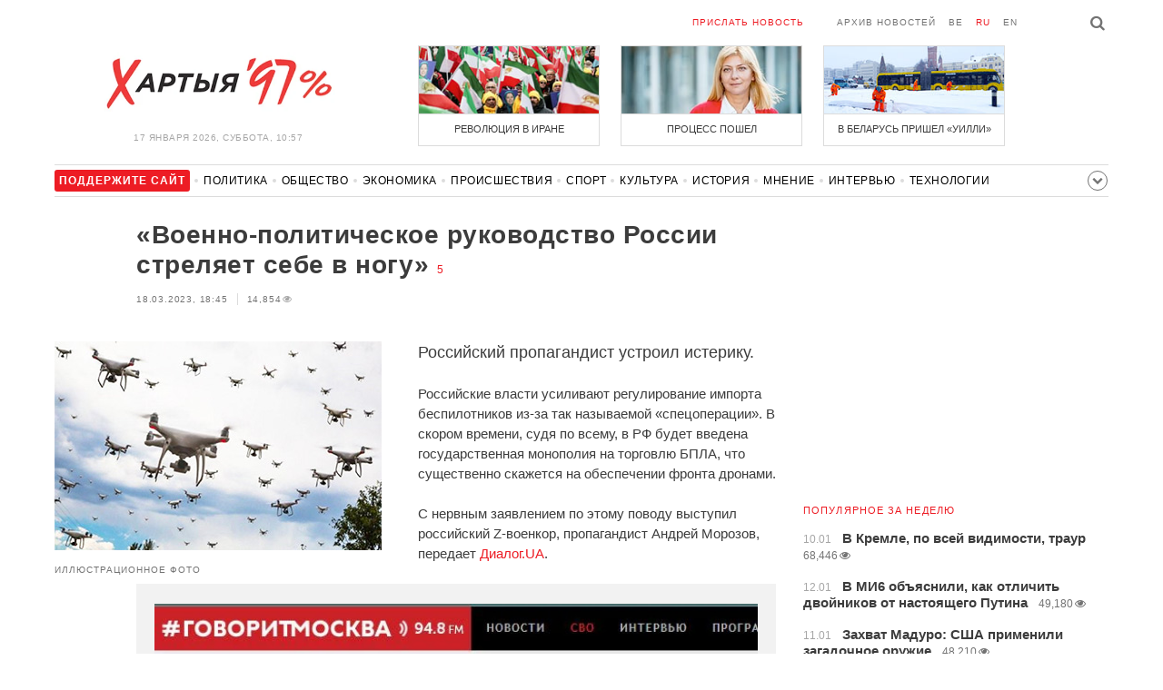

--- FILE ---
content_type: text/html; charset=UTF-8
request_url: https://charter97.org/ru/news/2023/3/18/540552/
body_size: 7731
content:
<!doctype html>
<html lang="ru">
<head prefix="og: http://ogp.me/ns# fb: http://ogp.me/ns/fb# website: http://ogp.me/ns/website#">

    <!-- Google Tag Manager -->
    <script>(function(w,d,s,l,i){w[l]=w[l]||[];w[l].push({'gtm.start':
                new Date().getTime(),event:'gtm.js'});var f=d.getElementsByTagName(s)[0],
            j=d.createElement(s),dl=l!='dataLayer'?'&l='+l:'';j.async=true;j.src=
            'https://www.googletagmanager.com/gtm.js?id='+i+dl;f.parentNode.insertBefore(j,f);
        })(window,document,'script','dataLayer','GTM-N23B9PW');</script>
    <!-- End Google Tag Manager -->

    <script type='text/javascript' src='https://platform-api.sharethis.com/js/sharethis.js#property=646f8fc9a660b80019d55d3e&product=sop' async='async'></script>

	<meta charset="utf-8">
	<link rel="preconnect" href='//i.c97.org'>
	<link rel="preconnect" href="//vk.com/">
	<link rel="preconnect" href="//www.google.com/">

    <link rel="dns-prefetch" href='//i.c97.org'>
	<link rel="dns-prefetch" href="//vk.com/">
    <link rel="dns-prefetch" href="//www.google.com/">

    <link rel="preload" href="/assets/fonts/fontello.woff2?1613999441583" as="font" crossorigin>

	<title>«Военно-политическое руководство России стреляет себе в ногу» - Новости Беларуси - Хартия&#039;97</title>
	<link rel="canonical"   href="https://charter97.org/ru/news/2023/3/18/540552/">
        <link rel="amphtml"     href="https://qnt91x.c97.org/ru/news/2023/3/18/540552/">
    
    <link rel="icon" type="image/png" href="/icons/fav-16.png" sizes="16x16">
    <link rel="icon" type="image/png" href="/icons/fav-32.png" sizes="32x32">
    <link rel="icon" type="image/png" href="/icons/fav-96.png" sizes="96x96">

    <meta name="viewport" content="width=device-width, initial-scale=1, maximum-scale=1, user-scalable=no"/>
	<meta name='description' content='Российский пропагандист устроил истерику.' />
    <meta property="fb:app_id" content="162415770494925" />
    <meta property="og:type" content="website" />
    <meta property="og:url" content="https://charter97.org/ru/news/2023/3/18/540552/" />
    <meta property="og:title" content="«Военно-политическое руководство России стреляет себе в ногу»" />
	<meta property="og:description" content="Российский пропагандист устроил истерику." />
		<meta property="og:image" content="https://i.c97.org/ai/538181/aux-head-1677610772-20230227_tuapse_360.jpg" />
	<meta property="og:image:width" content="320" />
	<meta property="og:image:height" content="270" />
	
	<link rel="alternate" type="application/rss+xml" title="RSS 2.0" href="https://charter97.org/rss.php" />

    <link rel="stylesheet" type="text/css" media="screen" href="/assets/1719322174174/styles.min.css">
    <link rel="stylesheet" type="text/css" media="print" href="/assets/1719322174174/css/print.css">

	<!-- Facebook Pixel Code -->
	<script>
		!function(f,b,e,v,n,t,s)
		{if(f.fbq)return;n=f.fbq=function(){n.callMethod?
			n.callMethod.apply(n,arguments):n.queue.push(arguments)};
			if(!f._fbq)f._fbq=n;n.push=n;n.loaded=!0;n.version='2.0';
			n.queue=[];t=b.createElement(e);t.async=!0;
			t.src=v;s=b.getElementsByTagName(e)[0];
			s.parentNode.insertBefore(t,s)}(window, document,'script',
			'https://connect.facebook.net/en_US/fbevents.js');
		fbq('init', '151185665487107');
		fbq('track', 'PageView');
	</script>
	<!-- End Facebook Pixel Code -->
<!--	<script async src="https://pagead2.googlesyndication.com/pagead/js/adsbygoogle.js"></script>-->
<!--	<script>-->
<!--		(adsbygoogle = window.adsbygoogle || []).push({-->
<!--			google_ad_client: "ca-pub-4738140743555043",-->
<!--			enable_page_level_ads: true-->
<!--		});-->
<!--	</script>-->
</head>
<body>
<!-- Google Tag Manager (noscript) -->
<noscript><iframe src="https://www.googletagmanager.com/ns.html?id=GTM-N23B9PW" height="0" width="0"
                  style="display:none;visibility:hidden"></iframe></noscript>
<!-- End Google Tag Manager (noscript) -->
<!-- Global site tag (gtag.js) - Google Analytics -->
<script async src="https://www.googletagmanager.com/gtag/js?id=UA-1956694-1"></script>
<script>
    window.dataLayer = window.dataLayer || [];
    function gtag(){dataLayer.push(arguments);}
    gtag('js', new Date());

    gtag('config', 'UA-1956694-1');
</script>

<!-- BEGIN search -->
<div class="search">
    <div class="l search__in">
        <div class="search__inputs" style="float:left; max-width:800px">
            <script async src="https://cse.google.com/cse.js?cx=016610397726322261255:g4jccamsr7k"></script>
            <div class="gcse-search"></div>
        </div>
        <a class="search__close js-search-hide" href="#"><i class="icon-cancel"></i>закрыть</a>
    </div>
</div>
<!-- END search -->

<!-- BEGIN l -->
<div class="l l_article">
	<!-- BEGIN header -->
	<header class="header">
		<div class="header__right">
			<a class="logo" href="/ru/news/">Хартыя</a>
			<span class="header__date">
				17 января 2026,
				суббота,
				10:57			</span>
		</div>
		<div class="header__main">
			<div class="header__top">
				<a class="header__top-item send-news" href="/ru/prepare-news/">Прислать новость</a>
				<a class="header__top-item header_btn_archive" href="/ru/news/2026/1/17/">Архив новостей</a>
				<div class="header__top-item lang">
					<a href="/be/news/" class="">be</a>
					<a href="/ru/news/" class="is-active">ru</a>
					<a href="/en/news/" class="">en</a>
				</div>
                <a class="icon-search js-search-show"></a>
			</div>
			    <ul class="header__topnews">
        				<li>
                    <a href="/ru/news/2026/1/9/669381/" >
						<!--<img width="100%" alt="Революция в Иране" loading="lazy" src="https://i.c97.org/hb/669381.jpg?94">-->
						<img width="100%" alt="Революция в Иране" loading="lazy" src="https://r2.c97.org/hb/669381.jpg?94">
						<span>Революция в Иране</span>
                    </a>
                </li>
							<li class="header__topnews_mid">
                    <a href="/ru/news/2026/1/9/669369/" >
						<!--<img width="100%" alt="Процесс пошел" loading="lazy" src="https://i.c97.org/hb/669369.jpg?94">-->
						<img width="100%" alt="Процесс пошел" loading="lazy" src="https://r2.c97.org/hb/669369.jpg?94">
						<span>Процесс пошел</span>
                    </a>
                </li>
							<li>
                    <a href="/ru/news/2026/1/8/669308/" >
						<!--<img width="100%" alt="В Беларусь пришел «Уилли»" loading="lazy" src="https://i.c97.org/hb/669308.jpg?94">-->
						<img width="100%" alt="В Беларусь пришел «Уилли»" loading="lazy" src="https://r2.c97.org/hb/669308.jpg?94">
						<span>В Беларусь пришел «Уилли»</span>
                    </a>
                </li>
					</ul>
			</div>
	</header>
	<!-- END header -->

<div id="mobile-donate">
    <a class="support" target="_blank" href="/ru/news/2024/6/25/600308/">Поддержите<br> сайт</a>
    <a href="/ru/news/2020/5/3/375089/">Сим сим,<br> Хартия 97!</a>
</div>
<div id="header_categories">
	<div class="button icon-down-open"><span>Рубрики</span></div>
	<ul>
        <li class="support">
            <a href="/ru/news/2024/6/25/600308/" target="_blank"><span>Поддержите сайт</span></a>
        </li>

                                <li><a href="/ru/news/politics/">Политика</a></li>
                                <li><a href="/ru/news/society/">Общество</a></li>
                                <li><a href="/ru/news/economics/">Экономика</a></li>
                                <li><a href="/ru/news/events/">Происшествия</a></li>
                                <li><a href="/ru/news/sport/">Спорт</a></li>
                                <li><a href="/ru/news/culture/">Культура</a></li>
                                <li><a href="/ru/news/history/">История</a></li>
                                <li><a href="/ru/news/opinion/">Мнение</a></li>
                                <li><a href="/ru/news/interview/">Интервью</a></li>
                                <li><a href="/ru/news/hi-tech/">Технологии</a></li>
                                <li><a href="/ru/news/health/">Здоровье</a></li>
                                <li><a href="/ru/news/auto/">Авто</a></li>
                                <li><a href="/ru/news/leisure/">Отдых</a></li>
                                <li><a href="/ru/news/hottopic/solidarity/">Обход Блокировки И Солидарность</a></li>
                                <li><a href="/ru/news/hottopic/covid-19/">Коронавирус</a></li>
                                <li><a href="/ru/news/hottopic/belarus-in-nato/">Беларусь в НАТО</a></li>
        	</ul>
</div>

<div class="main-wrap">
	<div class="l-main">
		<div class="google_article_top">
	<!-- adaptive_article_top_728x90 -->
<ins class="adsbygoogle"
     style="display:block"
     data-ad-client="ca-pub-4738140743555043"
     data-ad-slot="7204972813"
     data-ad-format="auto"></ins>
<script>(adsbygoogle = window.adsbygoogle || []).push({});</script></div>
<article class="article" data-article_id="540552" style="margin-top:0px;">
	<header class="article__header">

		<h1>«Военно-политическое руководство России стреляет себе в ногу»</h1>
		<a href="/ru/news/2023/3/18/540552/comments/#comments" class="news__counter">5</a>
		<ul class="article__info">
						<li>18.03.2023, 18:45							</li>
			<li><span class="news__views">14,854<i class="icon-eye"></i></span></li>		</ul>
	</header>

			<figure class="article__left article__photo">
			<img alt="«Военно-политическое руководство России стреляет себе в ногу»" src="https://i.c97.org/ai/538181/aux-head-1677610772-20230227_tuapse_360.jpg" />
							<figcaption>иллюстрационное фото</figcaption>
					</figure>
	
	<p class="lead">Российский пропагандист устроил истерику.</p>

	<div class="social social_placehold">
        <!-- ShareThis BEGIN -->
        <div class="sharethis-inline-share-buttons"></div>
        <!-- ShareThis END -->
	</div>

	
	<p>Российские власти усиливают регулирование импорта беспилотников из-за так называемой «спецоперации». В скором времени, судя по всему, в РФ будет введена государственная монополия на торговлю БПЛА, что существенно скажется на обеспечении фронта дронами.</p><p>С нервным заявлением по этому поводу выступил российский Z-военкор, пропагандист Андрей Морозов, передает <a target="_blank" href=https://www.dialog.ua/war/269828_1678885819>Диалог.UA</a>.</p>			<figure class="article__video">
				<div class="article__video-container"><img src="https://i.c97.org/ai/540552/aux-1679154203-5d4297787134e96c5a2ed190a05904fc.jpg" loading="lazy"></div>
							</figure>
		<p>«На носу у нас полугосударственная монополия на ввоз и распределение «Мавиков». Ну невозможное же дело, когда какие-то волонтеры, будь они неладны, на «Алиэкспрессе» купили и бесплатно отдали воякам. Запретить!» - пожаловался пропагандист.</p><p>Случившееся он назвал «выстрелом себе в ногу» военно-политического руководства РФ.</p>			<figure class="article__video">
				<div class="article__video-container"><img src="https://i.c97.org/ai/540552/aux-1679154203-af9de84507dbc093a46bf6839059fceb.jpg" loading="lazy"></div>
							</figure>
		<p>Важно, что беспилотники играют в нынешней войне очень большую роль. Их активно используют обе стороны конфликта для разведки, наведения огня артиллерии, нанесения ударов по позициям врага.</p>
	
    
    
    <div id="donate-article">
        <a href="https://www.patreon.com/Charter97">
            <b class="icon-patreon">PATREON</b>
            Поддержите сайт        </a>

                    <a href="https://t.me/charter97_org">
    <b class="icon-telegram">«Хартия-97»</b>
    Подписывайтесь на канал
</a>
        
        
            </div>

    <div id="article-comment-btns">
                    <a href="/ru/news/2023/3/18/540552/comments/">Написать комментарий                <span>5</span>            </a>
            </div>

    
    <div class="article-subscription">
        <h3>Также следите за аккаунтами <b>Charter97.org</b> в социальных сетях</h3>
        <ul>
    <li><a target="_blank" class="icon-facebook-1" href="https://www.facebook.com/charter97.org">Facebook</a></li>
    <li><a target="_blank" class="icon-video" href="https://www.youtube.com/user/Charter97video">YouTube</a></li>
    <li><a target="_blank" class="icon-x-twitter" href="https://twitter.com/charter_97">X.com</a></li>
    <li><a target="_blank" class="icon-vk" href="https://vk.com/charter_97">vkontakte</a></li>
    <li><a target="_blank" class="icon-odnoklassniki" href="https://ok.ru/charter97">ok.ru</a></li>
    <li><a target="_blank" class="icon-instagram" href="https://www.instagram.com/charter97org/?hl=ru">Instagram</a></li>
    <li><a target="_blank" class="icon-rss" href="/ru/page/rss/">RSS</a></li>
    <li><a target="_blank" class="icon-telegram" href="https://t.me/charter97_org">Telegram</a></li>
</ul>
    </div>

</article>

<div class="comments__head">
	<center><!-- !2 adaptive_article_728x90 -->
<ins class="adsbygoogle"
	 style="display:block"
	 data-ad-client="ca-pub-4738140743555043"
	 data-ad-slot="1701571215"
	 data-ad-format="auto"></ins>
<script>(adsbygoogle = window.adsbygoogle || []).push({});</script></center>
</div>

<div class="article">
	<footer class="article__footer" style="margin-top:0px">
		
        <div class="article__footer-bottom">
			<span>
				Есть что добавить?				<a href="/ru/prepare-news/">Напишите нам</a>
			</span>
		</div>

		<div class="article__footer last-news-mk">
	<h3 class="title" style="cursor: pointer;">последние новости</h3>
	<span class="news__counter news__counter_square"  style="cursor: pointer; display: none;"></span>
	<ul class="article__footer-news-list show-news-mk">

		<li data-ai="670252">
			<a href="/ru/news/2026/1/17/670252/"  >
				<span class="news__time">10:57</span>
				<strong class="news__title">На фронте появились новые украинские БПЛА, способные уклоняться от зенитных дронов РФ</strong>
			</a>
		</li>
		<li data-ai="670251">
			<a href="/ru/news/2026/1/17/670251/"  >
				<span class="news__time">10:52</span>
				<strong class="news__title">«Мои друзья «подкаблучники»— и они довольны!»</strong>
			</a>
		</li>
		<li data-ai="670250">
			<a href="/ru/news/2026/1/17/670250/"  >
				<span class="news__time">10:41</span>
				<strong class="news__title">Дроны атаковали Сочи и Туапсе</strong>
			</a>
		</li>
		<li data-ai="670249">
			<a href="/ru/news/2026/1/17/670249/"  >
				<span class="news__time">10:38</span>
				<strong class="news__title">Что есть для ясности мыслей и хорошей памяти?</strong>
			</a>
		</li>
		<li data-ai="670248">
			<a href="/ru/news/2026/1/17/670248/"  >
				<span class="news__time">10:31</span>
				<strong class="news__title">Британия передала Украине 350 авиационных ракет ASRAAM</strong>
			</a>
		</li>
		<li data-ai="670247">
			<a href="/ru/news/2026/1/17/670247/"  >
				<span class="news__time">10:15</span>
				<strong class="news__title">Ян Ходкевич: как наши предки отстояли Ливонию и проучили Ивана Грозного</strong>
			</a>
		</li>
		<li data-ai="670246">
			<a href="/ru/news/2026/1/17/670246/"  >
				<span class="news__time">9:57</span>
				<strong class="news__title">В Брюсселе разработали план, как быстро принять Украину в ЕС</strong>
			</a>
		</li>
		<li data-ai="670245">
			<a href="/ru/news/2026/1/17/670245/"  >
				<span class="news__time">9:51</span>
				<strong class="news__title">«Отмыться» Вольфовичу будет непросто</strong>
			</a>
		</li>
		<li data-ai="670244">
			<a href="/ru/news/2026/1/17/670244/"  >
				<span class="news__time">9:38</span>
				<strong class="news__title">Fox News: США перебрасывают к Ирану авианосец в ожидании решения Трампа</strong>
			</a>
		</li>
		<li data-ai="670243">
			<a href="/ru/news/2026/1/17/670243/"  >
				<span class="news__time">9:25</span>
				<strong class="news__title">БЖД заявила о массовых задержках поездов</strong>
			</a>
		</li>
	</ul>

	<ul class="uploaded-news-mk" style="display:none;">
	</ul>
</div>

	</footer>
	<!-- END article footer -->
</div>
		<script async src="https://pagead2.googlesyndication.com/pagead/js/adsbygoogle.js"></script>
<ins class="adsbygoogle"
	 style="display:block"
	 data-ad-format="autorelaxed"
	 data-ad-client="ca-pub-4738140743555043"
	 data-ad-slot="1796982039"></ins>
<script>
	(adsbygoogle = window.adsbygoogle || []).push({});
</script>	</div>
	<div class="l-sidebar">
		<div class="l-sidebar__inner inner-page">
			<div class="b weather">
	<!-- DEPRECATED: adaptive_300х600_top_right -->
	<ins class="adsbygoogle"
		style="display:block"
		data-ad-client="ca-pub-4738140743555043"
		data-ad-slot="2063974814"
		data-ad-format="auto"></ins>
	<script>(adsbygoogle = window.adsbygoogle || []).push({});</script>
</div>						
						
			<div class="b news news_week responsive">
	<h3 class="title">популярное за неделю</h3>
	<ul>
		<li>
			<a href="/ru/news/2026/1/10/669495/"  >
				<span class="news__time">10.01</span>
				<strong class="news__title">В Кремле, по всей видимости, траур</strong>
				<span class="news__views">68,446<i class="icon-eye"></i></span>			</a>
		</li>
		<li>
			<a href="/ru/news/2026/1/12/669657/"  >
				<span class="news__time">12.01</span>
				<strong class="news__title">В МИ6 объяснили, как отличить двойников от настоящего Путина</strong>
				<span class="news__views">49,180<i class="icon-eye"></i></span>			</a>
		</li>
		<li>
			<a href="/ru/news/2026/1/11/669598/"  >
				<span class="news__time">11.01</span>
				<strong class="news__title">Захват Мадуро: США применили загадочное оружие</strong>
				<span class="news__views">48,210<i class="icon-eye"></i></span>			</a>
		</li>
		<li>
			<a href="/ru/news/2026/1/14/669909/"  >
				<span class="news__time">14.01</span>
				<strong class="news__title">«Симптомы болезни у Лукашенко усилились многократно»</strong>
				<span class="news__views">47,780<i class="icon-eye"></i></span>			</a>
		</li>
		<li>
			<a href="/ru/news/2026/1/12/669720/"  >
				<span class="news__time">12.01</span>
				<strong class="news__title">Трамп поставил точку в вопросе помилования Мадуро</strong>
				<span class="news__views">47,326<i class="icon-eye"></i></span>			</a>
		</li>
		<li>
			<a href="/ru/news/2026/1/10/669475/"  >
				<span class="news__time">10.01</span>
				<strong class="news__title">Синоптики предупредили белорусов о новом «сюрпризе»</strong>
				<span class="news__views">42,650<i class="icon-eye"></i></span>			</a>
		</li>
		<li>
			<a href="/ru/news/2026/1/12/669727/"  >
				<span class="news__time">12.01</span>
				<strong class="news__title">В Минске обнаружили погибшую девушку в канале Слепянской системы</strong>
				<span class="news__views">41,900<i class="icon-eye"></i></span>			</a>
		</li>
	</ul>
</div>
<div class="b opinion">
    <h3 class="title">
        <a href="/ru/news/opinion/">Мнение</a>
    </h3>

        <a href="/ru/news/2026/1/16/670160/"  class="opinion__item">
                <div class="opinion__pic">
            <img src="https://i.c97.org/p/articles/ai-166196-aux-small-20150812_irina_halip_120.jpg" loading="lazy" alt="То ли ноль, то ли тысяча">
        </div>
                <div class="opinion__content">
            <strong class="news__title">То ли ноль, то ли тысяча</strong>
            <span class="opinion__author">Ирина Халип</span>
        </div>
    </a>
        <a href="/ru/news/2026/1/14/669949/"  class="opinion__item">
                <div class="opinion__pic">
            <img src="https://i.c97.org/ai/318364/aux-small-1546250519-aux-head-1528137997-nevzlin_s.jpg" loading="lazy" alt="Мнимое величие">
        </div>
                <div class="opinion__content">
            <strong class="news__title">Мнимое величие</strong>
            <span class="opinion__author">Леонид Невзлин</span>
        </div>
    </a>
        <a href="/ru/news/2026/1/13/669812/"  class="opinion__item">
                <div class="opinion__pic">
            <img src="https://i.c97.org/ai/527492/aux-small-1670564908-20221209_galyamov_120.jpg" loading="lazy" alt="Знаковая дата">
        </div>
                <div class="opinion__content">
            <strong class="news__title">Знаковая дата</strong>
            <span class="opinion__author">Аббас Галлямов</span>
        </div>
    </a>
        <a href="/ru/news/2026/1/10/669504/"  class="opinion__item">
                <div class="opinion__pic">
            <img src="https://i.c97.org/ai/669504/aux-small-1768048359-20260110_Putin_Oreshnik_120.jpg" loading="lazy" alt="Зачем Путин снова достал «Орешник»?">
        </div>
                <div class="opinion__content">
            <strong class="news__title">Зачем Путин снова достал «Орешник»?</strong>
            <span class="opinion__author">Петр Олещук</span>
        </div>
    </a>
    </div>
			
			<div class="google_ads_bottom_no">
				<div style="margin: 0 0 10px 0;">
	<!-- !6 adaptive_300х600_bottom_right -->
	<ins class="adsbygoogle"
		 style="display:block"
		 data-ad-client="ca-pub-4738140743555043"
		 data-ad-slot="6075372014"
		 data-ad-format="vertical"></ins>
	<script>(adsbygoogle = window.adsbygoogle || []).push({});</script>
</div>
			</div>
												
			<div class="google_ads_bottom_no">
							</div>
			
																				</div>
	</div>
</div>

	<footer class="footer">
		<div class="footer_categories">
    <ul>
                                <li><a href="/ru/news/politics/">Политика</a></li>
                                <li><a href="/ru/news/society/">Общество</a></li>
                                <li><a href="/ru/news/economics/">Экономика</a></li>
                                <li><a href="/ru/news/events/">Происшествия</a></li>
                                <li><a href="/ru/news/sport/">Спорт</a></li>
                                <li><a href="/ru/news/culture/">Культура</a></li>
                                <li><a href="/ru/news/history/">История</a></li>
                                <li><a href="/ru/news/opinion/">Мнение</a></li>
                                <li><a href="/ru/news/interview/">Интервью</a></li>
                                <li><a href="/ru/news/hi-tech/">Технологии</a></li>
                                <li><a href="/ru/news/health/">Здоровье</a></li>
                                <li><a href="/ru/news/auto/">Авто</a></li>
                                <li><a href="/ru/news/leisure/">Отдых</a></li>
                                <li><a href="/ru/news/hottopic/solidarity/">Обход Блокировки И Солидарность</a></li>
                                <li><a href="/ru/news/hottopic/covid-19/">Коронавирус</a></li>
                                <li><a href="/ru/news/hottopic/belarus-in-nato/">Беларусь в НАТО</a></li>
            </ul>
</div>
		<div class="wrapper-sponsors">
    <div><img alt="Partner logo" src="/assets/1719322174174/img/partner/02.png" loading="lazy" ></div>
    <div><img alt="Partner logo" src="/assets/1719322174174/img/partner/04.png" loading="lazy" ></div>
    <div><img alt="Partner logo" src="/assets/1719322174174/img/partner/18.png" loading="lazy" ></div>
    <div><img alt="Partner logo" src="/assets/1719322174174/img/partner/06.png" loading="lazy" ></div>
    <div><img alt="Partner logo" src="/assets/1719322174174/img/partner/10.png" loading="lazy" ></div>
    <div><img alt="Partner logo" src="/assets/1719322174174/img/partner/11.png" loading="lazy" ></div>
    <div><img alt="Partner logo" src="/assets/1719322174174/img/partner/13.jpg" loading="lazy" ></div>
    <div><img alt="Partner logo" src="/assets/1719322174174/img/partner/14.jpg" loading="lazy" ></div>
    <div><img alt="Partner logo" src="/assets/1719322174174/img/partner/03.png" loading="lazy" ></div>
    <div><img alt="Partner logo" src="/assets/1719322174174/img/partner/15.png" loading="lazy" ></div>
    <div><img alt="Partner logo" src="/assets/1719322174174/img/partner/16.png" loading="lazy" ></div>
    <div><img alt="Partner logo" src="/assets/1719322174174/img/partner/17.png" loading="lazy" ></div>
</div>

		<div class="footer__bottom">
						<div class="footer__copy">
				<p>© 1998–2026 <i>Х</i>артыя<i>’97</i> <a href="https://charter97.org">www.charter97.org</a><br />



				<br />
				При использовании материалов сайта ссылка на пресс-центр Хартии'97 обязательна.<br />Издатель Charter97.org в Варшаве: <a href='mailto:charter97@gmail.com'>charter97@gmail.com</a>
                        <br /> ISSN 2543-4969
				</p>



<!--LiveInternet counter--><a href="//www.liveinternet.ru/click"
target="_blank"><img id="licnt0B87" width="88" height="15" style="border:0"
title="LiveInternet: показано число посетителей за сегодня"
src="[data-uri]"
alt=""/></a><script>(function(d,s){d.getElementById("licnt0B87").src=
"//counter.yadro.ru/hit?t26.6;r"+escape(d.referrer)+
((typeof(s)=="undefined")?"":";s"+s.width+"*"+s.height+"*"+
(s.colorDepth?s.colorDepth:s.pixelDepth))+";u"+escape(d.URL)+
";h"+escape(d.title.substring(0,150))+";"+Math.random()})
(document,screen)</script><!--/LiveInternet-->
			</div>
					</div>
	</footer>
</div>
<!-- END l -->
<div class="js-gototop gototop">▲</div>

<script>
(adsbygoogle = window.adsbygoogle || []).push({
google_ad_client: 'ca-pub-4738140743555043',
enable_page_level_ads: {google_ad_channel: '7024465219'},
interstitials: true,
overlays: true
});
</script>


<script src="/assets/1719322174174/scripts.min.js"></script>

<script async src="https://pagead2.googlesyndication.com/pagead/js/adsbygoogle.js"></script>
</body></html>


--- FILE ---
content_type: text/html; charset=UTF-8
request_url: https://hit.c97.org/counter/540552
body_size: -260
content:
7428

--- FILE ---
content_type: text/html; charset=utf-8
request_url: https://www.google.com/recaptcha/api2/aframe
body_size: 114
content:
<!DOCTYPE HTML><html><head><meta http-equiv="content-type" content="text/html; charset=UTF-8"></head><body><script nonce="wxKibXZq_ExUERJVnPsidg">/** Anti-fraud and anti-abuse applications only. See google.com/recaptcha */ try{var clients={'sodar':'https://pagead2.googlesyndication.com/pagead/sodar?'};window.addEventListener("message",function(a){try{if(a.source===window.parent){var b=JSON.parse(a.data);var c=clients[b['id']];if(c){var d=document.createElement('img');d.src=c+b['params']+'&rc='+(localStorage.getItem("rc::a")?sessionStorage.getItem("rc::b"):"");window.document.body.appendChild(d);sessionStorage.setItem("rc::e",parseInt(sessionStorage.getItem("rc::e")||0)+1);localStorage.setItem("rc::h",'1768636683280');}}}catch(b){}});window.parent.postMessage("_grecaptcha_ready", "*");}catch(b){}</script></body></html>